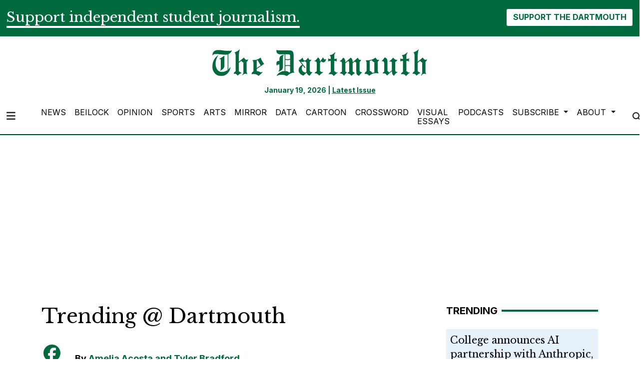

--- FILE ---
content_type: text/html; charset=utf-8
request_url: https://www.google.com/recaptcha/api2/aframe
body_size: 266
content:
<!DOCTYPE HTML><html><head><meta http-equiv="content-type" content="text/html; charset=UTF-8"></head><body><script nonce="TJhVgw1tMnfP9WooW0wsVQ">/** Anti-fraud and anti-abuse applications only. See google.com/recaptcha */ try{var clients={'sodar':'https://pagead2.googlesyndication.com/pagead/sodar?'};window.addEventListener("message",function(a){try{if(a.source===window.parent){var b=JSON.parse(a.data);var c=clients[b['id']];if(c){var d=document.createElement('img');d.src=c+b['params']+'&rc='+(localStorage.getItem("rc::a")?sessionStorage.getItem("rc::b"):"");window.document.body.appendChild(d);sessionStorage.setItem("rc::e",parseInt(sessionStorage.getItem("rc::e")||0)+1);localStorage.setItem("rc::h",'1768845473071');}}}catch(b){}});window.parent.postMessage("_grecaptcha_ready", "*");}catch(b){}</script></body></html>